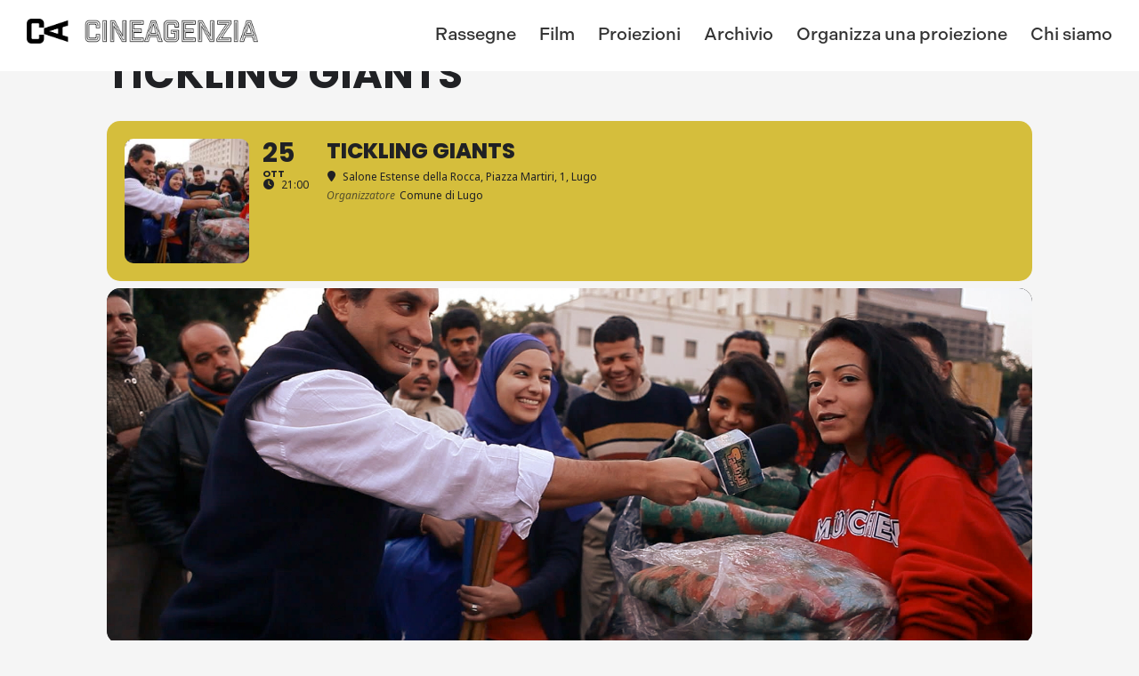

--- FILE ---
content_type: text/html; charset=UTF-8
request_url: https://www.cineagenzia.it/events/tickling-giants-4/
body_size: 16080
content:
<!DOCTYPE html>
<html class="no-js" lang="it-IT">
	<head>
		<link media="all" href="https://www.cineagenzia.it/wp-content/cache/autoptimize/css/autoptimize_1f967bb607d0a90f6c8959ea351e5590.css" rel="stylesheet"><title>Tickling Giants - CineAgenzia</title>

		<meta charset="UTF-8" />
		<meta name="viewport" content="width=device-width, initial-scale=1.0, user-scalable=no, maximum-scale=1.0" />
		<meta name="apple-mobile-web-app-capable" content="yes" />
		<meta name="apple-mobile-web-app-status-bar-style" content="black" />
		<meta name="format-detection" content="telephone=no" />

		<link rel="shortcut icon" href="https://www.cineagenzia.it/wp-content/themes/cineagenzia/favicon.ico" />
		<link rel="stylesheet" href="https://use.typekit.net/seh1qwc.css">

   		<meta name='robots' content='index, follow, max-image-preview:large, max-snippet:-1, max-video-preview:-1' />

	<!-- This site is optimized with the Yoast SEO plugin v26.8 - https://yoast.com/product/yoast-seo-wordpress/ -->
	<link rel="canonical" href="https://www.cineagenzia.it/events/tickling-giants-4/" />
	<meta property="og:locale" content="it_IT" />
	<meta property="og:type" content="article" />
	<meta property="og:title" content="Tickling Giants - CineAgenzia" />
	<meta property="og:url" content="https://www.cineagenzia.it/events/tickling-giants-4/" />
	<meta property="og:site_name" content="CineAgenzia" />
	<meta property="article:publisher" content="https://www.facebook.com/CineAgenzia" />
	<meta property="article:modified_time" content="2016-09-25T15:21:48+00:00" />
	<meta property="og:image" content="https://www.cineagenzia.it/wp-content/uploads/2016/08/Tickling-giants-3.jpg" />
	<meta property="og:image:width" content="1920" />
	<meta property="og:image:height" content="1080" />
	<meta property="og:image:type" content="image/jpeg" />
	<meta name="twitter:card" content="summary_large_image" />
	<script type="application/ld+json" class="yoast-schema-graph">{"@context":"https://schema.org","@graph":[{"@type":"WebPage","@id":"https://www.cineagenzia.it/events/tickling-giants-4/","url":"https://www.cineagenzia.it/events/tickling-giants-4/","name":"Tickling Giants - CineAgenzia","isPartOf":{"@id":"https://www.cineagenzia.it/#website"},"primaryImageOfPage":{"@id":"https://www.cineagenzia.it/events/tickling-giants-4/#primaryimage"},"image":{"@id":"https://www.cineagenzia.it/events/tickling-giants-4/#primaryimage"},"thumbnailUrl":"https://www.cineagenzia.it/wp-content/uploads/2016/08/Tickling-giants-3.jpg","datePublished":"2016-09-25T15:21:12+00:00","dateModified":"2016-09-25T15:21:48+00:00","breadcrumb":{"@id":"https://www.cineagenzia.it/events/tickling-giants-4/#breadcrumb"},"inLanguage":"it-IT","potentialAction":[{"@type":"ReadAction","target":["https://www.cineagenzia.it/events/tickling-giants-4/"]}]},{"@type":"ImageObject","inLanguage":"it-IT","@id":"https://www.cineagenzia.it/events/tickling-giants-4/#primaryimage","url":"https://www.cineagenzia.it/wp-content/uploads/2016/08/Tickling-giants-3.jpg","contentUrl":"https://www.cineagenzia.it/wp-content/uploads/2016/08/Tickling-giants-3.jpg","width":1920,"height":1080},{"@type":"BreadcrumbList","@id":"https://www.cineagenzia.it/events/tickling-giants-4/#breadcrumb","itemListElement":[{"@type":"ListItem","position":1,"name":"Home","item":"https://www.cineagenzia.it/"},{"@type":"ListItem","position":2,"name":"Events","item":"https://www.cineagenzia.it/events/"},{"@type":"ListItem","position":3,"name":"Tickling Giants"}]},{"@type":"WebSite","@id":"https://www.cineagenzia.it/#website","url":"https://www.cineagenzia.it/","name":"CineAgenzia","description":"Programmazione e distribuzione documentari e rassegne per festival, sale, eventi e istituzioni culturali","publisher":{"@id":"https://www.cineagenzia.it/#organization"},"potentialAction":[{"@type":"SearchAction","target":{"@type":"EntryPoint","urlTemplate":"https://www.cineagenzia.it/?s={search_term_string}"},"query-input":{"@type":"PropertyValueSpecification","valueRequired":true,"valueName":"search_term_string"}}],"inLanguage":"it-IT"},{"@type":"Organization","@id":"https://www.cineagenzia.it/#organization","name":"CineAgenzia","url":"https://www.cineagenzia.it/","logo":{"@type":"ImageObject","inLanguage":"it-IT","@id":"https://www.cineagenzia.it/#/schema/logo/image/","url":"https://www.cineagenzia.it/wp-content/uploads/2022/03/logo-cineagenzia-maintenance.png","contentUrl":"https://www.cineagenzia.it/wp-content/uploads/2022/03/logo-cineagenzia-maintenance.png","width":742,"height":134,"caption":"CineAgenzia"},"image":{"@id":"https://www.cineagenzia.it/#/schema/logo/image/"},"sameAs":["https://www.facebook.com/CineAgenzia"]}]}</script>
	<!-- / Yoast SEO plugin. -->


<link rel='dns-prefetch' href='//maps.googleapis.com' />
<link rel='dns-prefetch' href='//meet.jit.si' />
<link rel='dns-prefetch' href='//fonts.googleapis.com' />
<link rel="alternate" title="oEmbed (JSON)" type="application/json+oembed" href="https://www.cineagenzia.it/wp-json/oembed/1.0/embed?url=https%3A%2F%2Fwww.cineagenzia.it%2Fevents%2Ftickling-giants-4%2F" />
<link rel="alternate" title="oEmbed (XML)" type="text/xml+oembed" href="https://www.cineagenzia.it/wp-json/oembed/1.0/embed?url=https%3A%2F%2Fwww.cineagenzia.it%2Fevents%2Ftickling-giants-4%2F&#038;format=xml" />
<style id='wp-img-auto-sizes-contain-inline-css' type='text/css'>
img:is([sizes=auto i],[sizes^="auto," i]){contain-intrinsic-size:3000px 1500px}
/*# sourceURL=wp-img-auto-sizes-contain-inline-css */
</style>

<style id='wp-emoji-styles-inline-css' type='text/css'>

	img.wp-smiley, img.emoji {
		display: inline !important;
		border: none !important;
		box-shadow: none !important;
		height: 1em !important;
		width: 1em !important;
		margin: 0 0.07em !important;
		vertical-align: -0.1em !important;
		background: none !important;
		padding: 0 !important;
	}
/*# sourceURL=wp-emoji-styles-inline-css */
</style>
<style id='wp-block-library-inline-css' type='text/css'>
:root{--wp-block-synced-color:#7a00df;--wp-block-synced-color--rgb:122,0,223;--wp-bound-block-color:var(--wp-block-synced-color);--wp-editor-canvas-background:#ddd;--wp-admin-theme-color:#007cba;--wp-admin-theme-color--rgb:0,124,186;--wp-admin-theme-color-darker-10:#006ba1;--wp-admin-theme-color-darker-10--rgb:0,107,160.5;--wp-admin-theme-color-darker-20:#005a87;--wp-admin-theme-color-darker-20--rgb:0,90,135;--wp-admin-border-width-focus:2px}@media (min-resolution:192dpi){:root{--wp-admin-border-width-focus:1.5px}}.wp-element-button{cursor:pointer}:root .has-very-light-gray-background-color{background-color:#eee}:root .has-very-dark-gray-background-color{background-color:#313131}:root .has-very-light-gray-color{color:#eee}:root .has-very-dark-gray-color{color:#313131}:root .has-vivid-green-cyan-to-vivid-cyan-blue-gradient-background{background:linear-gradient(135deg,#00d084,#0693e3)}:root .has-purple-crush-gradient-background{background:linear-gradient(135deg,#34e2e4,#4721fb 50%,#ab1dfe)}:root .has-hazy-dawn-gradient-background{background:linear-gradient(135deg,#faaca8,#dad0ec)}:root .has-subdued-olive-gradient-background{background:linear-gradient(135deg,#fafae1,#67a671)}:root .has-atomic-cream-gradient-background{background:linear-gradient(135deg,#fdd79a,#004a59)}:root .has-nightshade-gradient-background{background:linear-gradient(135deg,#330968,#31cdcf)}:root .has-midnight-gradient-background{background:linear-gradient(135deg,#020381,#2874fc)}:root{--wp--preset--font-size--normal:16px;--wp--preset--font-size--huge:42px}.has-regular-font-size{font-size:1em}.has-larger-font-size{font-size:2.625em}.has-normal-font-size{font-size:var(--wp--preset--font-size--normal)}.has-huge-font-size{font-size:var(--wp--preset--font-size--huge)}.has-text-align-center{text-align:center}.has-text-align-left{text-align:left}.has-text-align-right{text-align:right}.has-fit-text{white-space:nowrap!important}#end-resizable-editor-section{display:none}.aligncenter{clear:both}.items-justified-left{justify-content:flex-start}.items-justified-center{justify-content:center}.items-justified-right{justify-content:flex-end}.items-justified-space-between{justify-content:space-between}.screen-reader-text{border:0;clip-path:inset(50%);height:1px;margin:-1px;overflow:hidden;padding:0;position:absolute;width:1px;word-wrap:normal!important}.screen-reader-text:focus{background-color:#ddd;clip-path:none;color:#444;display:block;font-size:1em;height:auto;left:5px;line-height:normal;padding:15px 23px 14px;text-decoration:none;top:5px;width:auto;z-index:100000}html :where(.has-border-color){border-style:solid}html :where([style*=border-top-color]){border-top-style:solid}html :where([style*=border-right-color]){border-right-style:solid}html :where([style*=border-bottom-color]){border-bottom-style:solid}html :where([style*=border-left-color]){border-left-style:solid}html :where([style*=border-width]){border-style:solid}html :where([style*=border-top-width]){border-top-style:solid}html :where([style*=border-right-width]){border-right-style:solid}html :where([style*=border-bottom-width]){border-bottom-style:solid}html :where([style*=border-left-width]){border-left-style:solid}html :where(img[class*=wp-image-]){height:auto;max-width:100%}:where(figure){margin:0 0 1em}html :where(.is-position-sticky){--wp-admin--admin-bar--position-offset:var(--wp-admin--admin-bar--height,0px)}@media screen and (max-width:600px){html :where(.is-position-sticky){--wp-admin--admin-bar--position-offset:0px}}

/*# sourceURL=wp-block-library-inline-css */
</style><style id='global-styles-inline-css' type='text/css'>
:root{--wp--preset--aspect-ratio--square: 1;--wp--preset--aspect-ratio--4-3: 4/3;--wp--preset--aspect-ratio--3-4: 3/4;--wp--preset--aspect-ratio--3-2: 3/2;--wp--preset--aspect-ratio--2-3: 2/3;--wp--preset--aspect-ratio--16-9: 16/9;--wp--preset--aspect-ratio--9-16: 9/16;--wp--preset--color--black: #000000;--wp--preset--color--cyan-bluish-gray: #abb8c3;--wp--preset--color--white: #ffffff;--wp--preset--color--pale-pink: #f78da7;--wp--preset--color--vivid-red: #cf2e2e;--wp--preset--color--luminous-vivid-orange: #ff6900;--wp--preset--color--luminous-vivid-amber: #fcb900;--wp--preset--color--light-green-cyan: #7bdcb5;--wp--preset--color--vivid-green-cyan: #00d084;--wp--preset--color--pale-cyan-blue: #8ed1fc;--wp--preset--color--vivid-cyan-blue: #0693e3;--wp--preset--color--vivid-purple: #9b51e0;--wp--preset--gradient--vivid-cyan-blue-to-vivid-purple: linear-gradient(135deg,rgb(6,147,227) 0%,rgb(155,81,224) 100%);--wp--preset--gradient--light-green-cyan-to-vivid-green-cyan: linear-gradient(135deg,rgb(122,220,180) 0%,rgb(0,208,130) 100%);--wp--preset--gradient--luminous-vivid-amber-to-luminous-vivid-orange: linear-gradient(135deg,rgb(252,185,0) 0%,rgb(255,105,0) 100%);--wp--preset--gradient--luminous-vivid-orange-to-vivid-red: linear-gradient(135deg,rgb(255,105,0) 0%,rgb(207,46,46) 100%);--wp--preset--gradient--very-light-gray-to-cyan-bluish-gray: linear-gradient(135deg,rgb(238,238,238) 0%,rgb(169,184,195) 100%);--wp--preset--gradient--cool-to-warm-spectrum: linear-gradient(135deg,rgb(74,234,220) 0%,rgb(151,120,209) 20%,rgb(207,42,186) 40%,rgb(238,44,130) 60%,rgb(251,105,98) 80%,rgb(254,248,76) 100%);--wp--preset--gradient--blush-light-purple: linear-gradient(135deg,rgb(255,206,236) 0%,rgb(152,150,240) 100%);--wp--preset--gradient--blush-bordeaux: linear-gradient(135deg,rgb(254,205,165) 0%,rgb(254,45,45) 50%,rgb(107,0,62) 100%);--wp--preset--gradient--luminous-dusk: linear-gradient(135deg,rgb(255,203,112) 0%,rgb(199,81,192) 50%,rgb(65,88,208) 100%);--wp--preset--gradient--pale-ocean: linear-gradient(135deg,rgb(255,245,203) 0%,rgb(182,227,212) 50%,rgb(51,167,181) 100%);--wp--preset--gradient--electric-grass: linear-gradient(135deg,rgb(202,248,128) 0%,rgb(113,206,126) 100%);--wp--preset--gradient--midnight: linear-gradient(135deg,rgb(2,3,129) 0%,rgb(40,116,252) 100%);--wp--preset--font-size--small: 13px;--wp--preset--font-size--medium: 20px;--wp--preset--font-size--large: 36px;--wp--preset--font-size--x-large: 42px;--wp--preset--spacing--20: 0.44rem;--wp--preset--spacing--30: 0.67rem;--wp--preset--spacing--40: 1rem;--wp--preset--spacing--50: 1.5rem;--wp--preset--spacing--60: 2.25rem;--wp--preset--spacing--70: 3.38rem;--wp--preset--spacing--80: 5.06rem;--wp--preset--shadow--natural: 6px 6px 9px rgba(0, 0, 0, 0.2);--wp--preset--shadow--deep: 12px 12px 50px rgba(0, 0, 0, 0.4);--wp--preset--shadow--sharp: 6px 6px 0px rgba(0, 0, 0, 0.2);--wp--preset--shadow--outlined: 6px 6px 0px -3px rgb(255, 255, 255), 6px 6px rgb(0, 0, 0);--wp--preset--shadow--crisp: 6px 6px 0px rgb(0, 0, 0);}:where(.is-layout-flex){gap: 0.5em;}:where(.is-layout-grid){gap: 0.5em;}body .is-layout-flex{display: flex;}.is-layout-flex{flex-wrap: wrap;align-items: center;}.is-layout-flex > :is(*, div){margin: 0;}body .is-layout-grid{display: grid;}.is-layout-grid > :is(*, div){margin: 0;}:where(.wp-block-columns.is-layout-flex){gap: 2em;}:where(.wp-block-columns.is-layout-grid){gap: 2em;}:where(.wp-block-post-template.is-layout-flex){gap: 1.25em;}:where(.wp-block-post-template.is-layout-grid){gap: 1.25em;}.has-black-color{color: var(--wp--preset--color--black) !important;}.has-cyan-bluish-gray-color{color: var(--wp--preset--color--cyan-bluish-gray) !important;}.has-white-color{color: var(--wp--preset--color--white) !important;}.has-pale-pink-color{color: var(--wp--preset--color--pale-pink) !important;}.has-vivid-red-color{color: var(--wp--preset--color--vivid-red) !important;}.has-luminous-vivid-orange-color{color: var(--wp--preset--color--luminous-vivid-orange) !important;}.has-luminous-vivid-amber-color{color: var(--wp--preset--color--luminous-vivid-amber) !important;}.has-light-green-cyan-color{color: var(--wp--preset--color--light-green-cyan) !important;}.has-vivid-green-cyan-color{color: var(--wp--preset--color--vivid-green-cyan) !important;}.has-pale-cyan-blue-color{color: var(--wp--preset--color--pale-cyan-blue) !important;}.has-vivid-cyan-blue-color{color: var(--wp--preset--color--vivid-cyan-blue) !important;}.has-vivid-purple-color{color: var(--wp--preset--color--vivid-purple) !important;}.has-black-background-color{background-color: var(--wp--preset--color--black) !important;}.has-cyan-bluish-gray-background-color{background-color: var(--wp--preset--color--cyan-bluish-gray) !important;}.has-white-background-color{background-color: var(--wp--preset--color--white) !important;}.has-pale-pink-background-color{background-color: var(--wp--preset--color--pale-pink) !important;}.has-vivid-red-background-color{background-color: var(--wp--preset--color--vivid-red) !important;}.has-luminous-vivid-orange-background-color{background-color: var(--wp--preset--color--luminous-vivid-orange) !important;}.has-luminous-vivid-amber-background-color{background-color: var(--wp--preset--color--luminous-vivid-amber) !important;}.has-light-green-cyan-background-color{background-color: var(--wp--preset--color--light-green-cyan) !important;}.has-vivid-green-cyan-background-color{background-color: var(--wp--preset--color--vivid-green-cyan) !important;}.has-pale-cyan-blue-background-color{background-color: var(--wp--preset--color--pale-cyan-blue) !important;}.has-vivid-cyan-blue-background-color{background-color: var(--wp--preset--color--vivid-cyan-blue) !important;}.has-vivid-purple-background-color{background-color: var(--wp--preset--color--vivid-purple) !important;}.has-black-border-color{border-color: var(--wp--preset--color--black) !important;}.has-cyan-bluish-gray-border-color{border-color: var(--wp--preset--color--cyan-bluish-gray) !important;}.has-white-border-color{border-color: var(--wp--preset--color--white) !important;}.has-pale-pink-border-color{border-color: var(--wp--preset--color--pale-pink) !important;}.has-vivid-red-border-color{border-color: var(--wp--preset--color--vivid-red) !important;}.has-luminous-vivid-orange-border-color{border-color: var(--wp--preset--color--luminous-vivid-orange) !important;}.has-luminous-vivid-amber-border-color{border-color: var(--wp--preset--color--luminous-vivid-amber) !important;}.has-light-green-cyan-border-color{border-color: var(--wp--preset--color--light-green-cyan) !important;}.has-vivid-green-cyan-border-color{border-color: var(--wp--preset--color--vivid-green-cyan) !important;}.has-pale-cyan-blue-border-color{border-color: var(--wp--preset--color--pale-cyan-blue) !important;}.has-vivid-cyan-blue-border-color{border-color: var(--wp--preset--color--vivid-cyan-blue) !important;}.has-vivid-purple-border-color{border-color: var(--wp--preset--color--vivid-purple) !important;}.has-vivid-cyan-blue-to-vivid-purple-gradient-background{background: var(--wp--preset--gradient--vivid-cyan-blue-to-vivid-purple) !important;}.has-light-green-cyan-to-vivid-green-cyan-gradient-background{background: var(--wp--preset--gradient--light-green-cyan-to-vivid-green-cyan) !important;}.has-luminous-vivid-amber-to-luminous-vivid-orange-gradient-background{background: var(--wp--preset--gradient--luminous-vivid-amber-to-luminous-vivid-orange) !important;}.has-luminous-vivid-orange-to-vivid-red-gradient-background{background: var(--wp--preset--gradient--luminous-vivid-orange-to-vivid-red) !important;}.has-very-light-gray-to-cyan-bluish-gray-gradient-background{background: var(--wp--preset--gradient--very-light-gray-to-cyan-bluish-gray) !important;}.has-cool-to-warm-spectrum-gradient-background{background: var(--wp--preset--gradient--cool-to-warm-spectrum) !important;}.has-blush-light-purple-gradient-background{background: var(--wp--preset--gradient--blush-light-purple) !important;}.has-blush-bordeaux-gradient-background{background: var(--wp--preset--gradient--blush-bordeaux) !important;}.has-luminous-dusk-gradient-background{background: var(--wp--preset--gradient--luminous-dusk) !important;}.has-pale-ocean-gradient-background{background: var(--wp--preset--gradient--pale-ocean) !important;}.has-electric-grass-gradient-background{background: var(--wp--preset--gradient--electric-grass) !important;}.has-midnight-gradient-background{background: var(--wp--preset--gradient--midnight) !important;}.has-small-font-size{font-size: var(--wp--preset--font-size--small) !important;}.has-medium-font-size{font-size: var(--wp--preset--font-size--medium) !important;}.has-large-font-size{font-size: var(--wp--preset--font-size--large) !important;}.has-x-large-font-size{font-size: var(--wp--preset--font-size--x-large) !important;}
/*# sourceURL=global-styles-inline-css */
</style>

<style id='classic-theme-styles-inline-css' type='text/css'>
/*! This file is auto-generated */
.wp-block-button__link{color:#fff;background-color:#32373c;border-radius:9999px;box-shadow:none;text-decoration:none;padding:calc(.667em + 2px) calc(1.333em + 2px);font-size:1.125em}.wp-block-file__button{background:#32373c;color:#fff;text-decoration:none}
/*# sourceURL=/wp-includes/css/classic-themes.min.css */
</style>










<link rel='stylesheet' id='evcal_google_fonts-css' href='https://fonts.googleapis.com/css?family=Noto+Sans%3A400%2C400italic%2C700%7CPoppins%3A700%2C800%2C900&#038;subset=latin%2Clatin-ext' type='text/css' media='all' />





<script type="text/javascript" src="https://www.cineagenzia.it/wp-includes/js/jquery/jquery.min.js" id="jquery-core-js"></script>
<script type="text/javascript" src="https://www.cineagenzia.it/wp-includes/js/jquery/jquery-migrate.min.js" id="jquery-migrate-js"></script>
<script type="text/javascript" src="https://www.cineagenzia.it/wp-content/themes/cineagenzia/assets/mmenu/js/jquery.mmenu.min.all.js" id="mmenu-js"></script>
<script type="text/javascript" src="https://www.cineagenzia.it/wp-content/themes/cineagenzia/assets/jquery.blockUI.js" id="jquery-blockui-js"></script>
<script type="text/javascript" src="https://www.cineagenzia.it/wp-content/themes/cineagenzia/assets/slippry/slippry.min.js" id="slippry-js"></script>
<script type="text/javascript" src="https://www.cineagenzia.it/wp-content/themes/cineagenzia/assets/owl-carousel/owl.carousel.min.js" id="owl-carousel-js"></script>
<script type="text/javascript" src="https://www.cineagenzia.it/wp-content/themes/cineagenzia/assets/jqcloud/jqcloud.min.js" id="jqcloud-js"></script>
<script type="text/javascript" id="evo-inlinescripts-header-js-after">
/* <![CDATA[ */
jQuery(document).ready(function($){});
//# sourceURL=evo-inlinescripts-header-js-after
/* ]]> */
</script>
<link rel="https://api.w.org/" href="https://www.cineagenzia.it/wp-json/" /><link rel="alternate" title="JSON" type="application/json" href="https://www.cineagenzia.it/wp-json/wp/v2/ajde_events/352" /><link rel="EditURI" type="application/rsd+xml" title="RSD" href="https://www.cineagenzia.it/xmlrpc.php?rsd" />
<meta name="generator" content="WordPress 6.9" />
<link rel='shortlink' href='https://www.cineagenzia.it/?p=352' />
				<meta name="robots" content="all"/>
				<meta property="description" content="" />
				<meta property="og:type" content="event" /> 
				<meta property="og:title" content="Tickling Giants" />
				<meta property="og:url" content="https://www.cineagenzia.it/events/tickling-giants-4/" />
				<meta property="og:description" content="" />
									<meta property="og:image" content="https://www.cineagenzia.it/wp-content/uploads/2016/08/Tickling-giants-3.jpg" /> 
					<meta property="og:image:width" content="1920" /> 
					<meta property="og:image:height" content="1080" /> 
								<meta property="article:author" content="Comune di Lugo" />				<meta name="twitter:card" content="summary_large_image">
				<meta name="twitter:title" content="Tickling Giants">
				<meta name="twitter:description" content="">
									<meta name="twitter:image" content="https://www.cineagenzia.it/wp-content/uploads/2016/08/Tickling-giants-3.jpg">
									</head>
	
	<body class="wp-singular ajde_events-template-default single single-ajde_events postid-352 wp-theme-cineagenzia">

		<div class="page">

		<header>

			<!-- Side Nav -->
	    	<nav id="side-nav" class="menu-main-nav-it-container"><ul id="menu-main-nav-it" class=""><li id="menu-item-66" class="menu-item menu-item-type-post_type menu-item-object-page menu-item-66"><a href="https://www.cineagenzia.it/rassegne/">Rassegne</a></li>
<li id="menu-item-65" class="menu-item menu-item-type-post_type menu-item-object-page menu-item-65"><a href="https://www.cineagenzia.it/film/">Film</a></li>
<li id="menu-item-67" class="menu-item menu-item-type-post_type menu-item-object-page menu-item-67"><a href="https://www.cineagenzia.it/proiezioni/">Proiezioni</a></li>
<li id="menu-item-788" class="menu-item menu-item-type-post_type menu-item-object-page menu-item-788"><a href="https://www.cineagenzia.it/archivio/">Archivio</a></li>
<li id="menu-item-64" class="menu-item menu-item-type-post_type menu-item-object-page menu-item-64"><a href="https://www.cineagenzia.it/organizza-una-proiezione/">Organizza una proiezione</a></li>
<li id="menu-item-63" class="menu-item menu-item-type-post_type menu-item-object-page menu-item-63"><a href="https://www.cineagenzia.it/chi-siamo/">Chi siamo</a></li>
</ul></nav>
	        <div class="navigation-wrapper-mobile">
	        	<a href="https://www.cineagenzia.it" class="logo">
					<img src="https://www.cineagenzia.it/wp-content/themes/cineagenzia/images/logo-cineagenzia.png" alt="Cineagenzia - Guarda fuori" />
				</a>

				<div id="mobile-header">
					<a href="#side-nav">
						<img src="https://www.cineagenzia.it/wp-content/themes/cineagenzia/images/nav.png" alt="mobile nav" />
					</a>
				</div>
	        </div>

		    <div class="navigation-wrapper">
				<a href="https://www.cineagenzia.it" class="logo">
					<img src="https://www.cineagenzia.it/wp-content/themes/cineagenzia/images/logo-cineagenzia.png" alt="Cineagenzia - Guarda fuori" />
				</a>

				<!-- Main Nav -->
				<nav class="menu-main-nav-it-container"><ul id="main-nav" class="nav"><li class="menu-item menu-item-type-post_type menu-item-object-page menu-item-66"><a href="https://www.cineagenzia.it/rassegne/">Rassegne</a></li>
<li class="menu-item menu-item-type-post_type menu-item-object-page menu-item-65"><a href="https://www.cineagenzia.it/film/">Film</a></li>
<li class="menu-item menu-item-type-post_type menu-item-object-page menu-item-67"><a href="https://www.cineagenzia.it/proiezioni/">Proiezioni</a></li>
<li class="menu-item menu-item-type-post_type menu-item-object-page menu-item-788"><a href="https://www.cineagenzia.it/archivio/">Archivio</a></li>
<li class="menu-item menu-item-type-post_type menu-item-object-page menu-item-64"><a href="https://www.cineagenzia.it/organizza-una-proiezione/">Organizza una proiezione</a></li>
<li class="menu-item menu-item-type-post_type menu-item-object-page menu-item-63"><a href="https://www.cineagenzia.it/chi-siamo/">Chi siamo</a></li>
</ul></nav>
				<div id="mobile-header">
					<a href="#side-nav">
						<img src="https://www.cineagenzia.it/wp-content/themes/cineagenzia/images/nav.png" alt="mobile nav" />
					</a>
				</div>

			</div>

		</header>	
<div id='main'>
	<div class='evo_page_body'>

				<div class='evo_page_content '>
		
						
				<div id="post-352" class="post-352 ajde_events type-ajde_events status-publish has-post-thumbnail hentry event_location-salone-estense-della-rocca event_organizer-comune-di-lugo event_type-tour event_type_2-mondovisioni event_type_3-tickling-giants evo_event_content 352">
	
		

	<div class='eventon_main_section summary entry-summary' >

					
				
			

			
				<div id='evcal_single_event_352' class='ajde_evcal_calendar eventon_single_event evo_sin_page color etttc_auto' data-eid='352' data-l='L1' data-j='[]'>
		<div class='evo-data' data-mapformat="roadmap" data-mapzoom="16" data-mapscroll="true" data-evc_open="yes" data-mapiconurl="" data-maps_load="no" ></div>
		<div class='evo_cal_data' data-sc='{"mapformat":"roadmap","mapzoom":"16","mapscroll":"true","evc_open":"yes","mapiconurl":"","maps_load":"no"}'></div>
						
		<div id='evcal_list' class='eventon_events_list evo_sin_event_list'>
						<h1 class='evosin_event_title '>
				Tickling Giants					
				</h1>
			<div id="event_352_0" class="eventon_list_event evo_eventtop scheduled  event clrW no_et event_352_0" data-event_id="352" data-ri="0r" data-time="1477422000-1477346400" data-colr="#d5be3c" itemscope itemtype='http://schema.org/Event'><div class="evo_event_schema" style="display:none" ><a itemprop='url'  href='https://www.cineagenzia.it/events/tickling-giants-4/'></a><meta itemprop='image' content="https://www.cineagenzia.it/wp-content/uploads/2016/08/Tickling-giants-3.jpg" /><meta itemprop='startDate' content="2016-10-25T21:00+1:00" /><meta itemprop='endDate' content="2016-10-25T00:00+1:00" /><meta itemprop='eventStatus' content="https://schema.org/EventScheduled" /><meta itemprop='eventAttendanceMode'   itemscope itemtype="https://schema.org/OfflineEventAttendanceMode"/><div style="display:none" itemprop="location" itemscope itemtype="http://schema.org/Place"><span itemprop="name">Salone Estense della Rocca</span><span itemprop="address" itemscope itemtype="http://schema.org/PostalAddress"><item itemprop="streetAddress"> Piazza Martiri, 1, Lugo</item></span></div><div itemprop="organizer" itemscope="" itemtype="http://schema.org/Organization"><meta itemprop="name" content="Comune di Lugo">
				    	<meta itemprop="url" content="http://www.bibliotecatrisi.it/"></div><script type="application/ld+json">{"@context": "http://schema.org","@type": "Event",
				"@id": "event_352_0",
				"eventAttendanceMode":"https://schema.org/OfflineEventAttendanceMode",
				"eventStatus":"https://schema.org/EventScheduled",
				"name": "Tickling Giants",
				"url": "https://www.cineagenzia.it/events/tickling-giants-4/",
				"startDate": "2016-10-25T21:00+1:00",
				"endDate": "2016-10-25T00:00+1:00",
				"image":"https://www.cineagenzia.it/wp-content/uploads/2016/08/Tickling-giants-3.jpg", 
				"description":"'Tickling Giants'","location":[{"@type":"Place","name":"Salone Estense della Rocca","address":{"@type": "PostalAddress","streetAddress":" Piazza Martiri, 1, Lugo"}}],"organizer":[{"@type":"Organization","name":"Comune di Lugo","url":"http://www.bibliotecatrisi.it/"}]}</script></div>
				<p class="desc_trig_outter" style=""><a data-gmtrig="1" data-exlk="0" style="background-color: #d5be3c;" id="evc_1477422000352" href="#" class="hasFtIMG desc_trig gmaponload sin_val evcal_list_a" data-ux_val="1" data-ux_val_mob="-"  ><span class='evoet_c1 evoet_cx '><span class='evoet_cy ev_ftImg' data-img='https://www.cineagenzia.it/wp-content/uploads/2016/08/Tickling-giants-3.jpg' data-thumb='https://www.cineagenzia.it/wp-content/uploads/2016/08/Tickling-giants-3-300x169.jpg' style='background-image:url("https://www.cineagenzia.it/wp-content/uploads/2016/08/Tickling-giants-3-300x169.jpg")' ></span></span><span class='evoet_c2 evoet_cx '><span class='evoet_dayblock evcal_cblock ' data-bgcolor='#d5be3c' data-smon='ottobre' data-syr='2016' data-bub=''><span class='evo_start  evofxdrc'><em class='date'>25</em><em class='month'>ott</em><em class='time'>21:00</em></span></span><span class='evoet_cy evoet_time_expand level_3'><em class='evcal_time evo_tz_time'><i class='fa fa-clock-o'></i>21:00</em> </span></span><span class='evoet_c3 evoet_cx evcal_desc hide_eventtopdata '><span class='evoet_title evcal_desc2 evcal_event_title ' itemprop='name'>Tickling Giants</span><span class='event_location_attrs'  data-location_address=" Piazza Martiri, 1, Lugo" data-location_type="lonlat" data-location_name="Salone Estense della Rocca" data-location_url="https://www.cineagenzia.it/event-location/salone-estense-della-rocca/" data-location_status="true" data-locid="41" data-latlng="44.42031,11.91123"></span><span class='evoet_location level_3'><em class="evcal_location"  data-latlng="44.42031,11.91123" data-add_str=" Piazza Martiri, 1, Lugo" data-n="Salone Estense della Rocca"><i class="fa fa-location-pin"></i><em class="event_location_name">Salone Estense della Rocca</em>,  Piazza Martiri, 1, Lugo</em></span><span class='evcal_oganizer level_4'>
						<em><i>Organizzatore</i></em><em class="evoet_dataval evolb_trigger" data-lbvals="{&quot;lbc&quot;:&quot;evo_organizer_lb_42&quot;,&quot;t&quot;:&quot;Comune di Lugo&quot;,&quot;ajax&quot;:&quot;yes&quot;,&quot;ajax_type&quot;:&quot;endpoint&quot;,&quot;ajax_action&quot;:&quot;eventon_get_tax_card_content&quot;,&quot;end&quot;:&quot;client&quot;,&quot;d&quot;:{&quot;eventid&quot;:352,&quot;ri&quot;:0,&quot;term_id&quot;:42,&quot;tax&quot;:&quot;event_organizer&quot;,&quot;load_lbcontent&quot;:true}}" >Comune di Lugo</em></span></span><span class='evoet_data' data-d="{&quot;loc.n&quot;:&quot;Salone Estense della Rocca&quot;,&quot;orgs&quot;:{&quot;42&quot;:&quot;Comune di Lugo&quot;},&quot;tags&quot;:[]}" data-bgc="#d5be3c" data-bggrad="" ></span></a></p><div class='event_description evcal_eventcard open' style="display:block"><div class='evocard_row'><div id='event_ftimage' class='evocard_box ftimage' data-c='' 
					style=''><div class='evocard_main_image_hold' data-t='Caricamento immagine..'><div class='evocard_main_image evo_img_triglb evocd_img_def evobr15 evobgsc evobgpc evodfx evofx_jc_c evofx_ai_c evofz48 def' style='height:400px; background-image:url(https://www.cineagenzia.it/wp-content/uploads/2016/08/Tickling-giants-3.jpg);' data-f="https://www.cineagenzia.it/wp-content/uploads/2016/08/Tickling-giants-3.jpg" data-h="1080" data-w="1920" data-ratio="0.5625" data-event_id="352" data-ri="0"  data-t='Caricamento immagine..'></div></div></div></div><div class='evocard_row bx2 bx'><div id='event_location' class='evocard_box location' data-c='' 
					style=''><div class='evcal_evdata_row evo_metarow_time_location evorow '>
		
			<span class='evcal_evdata_icons'><i class='fa fa-map-marker'></i></span>
			<div class='evcal_evdata_cell' data-loc_tax_id='41'><h3 class='evo_h3 evodfx'><span class='evcal_evdata_icons'><i class='fa fa-map-marker'></i></span><a target="" href="https://www.bibliotecatrisi.it/">Luogo</a></h3><p class='evo_location_name'><a target="" href="https://www.bibliotecatrisi.it/">Salone Estense della Rocca</a></p><p class='evo_location_address evodfxi evogap10'><a target="" href="https://www.bibliotecatrisi.it/"> Piazza Martiri, 1, Lugo</a></p><div class='padt10'><span class='evo_btn_arr evolb_trigger' data-lbvals="{&quot;lbdata&quot;:{&quot;class&quot;:&quot;evo_location_lb_41&quot;,&quot;additional_class&quot;:&quot;lb_max&quot;,&quot;title&quot;:&quot;Salone Estense della Rocca&quot;},&quot;adata&quot;:{&quot;a&quot;:&quot;eventon_get_tax_card_content&quot;,&quot;end&quot;:&quot;client&quot;,&quot;data&quot;:{&quot;lang&quot;:&quot;L1&quot;,&quot;term_id&quot;:41,&quot;tax&quot;:&quot;event_location&quot;,&quot;load_lbcontent&quot;:true}},&quot;uid&quot;:&quot;eventon_get_tax_card_content&quot;}" >Altri eventi<i class='fa fa-chevron-right'></i></span></div></div>
		
	</div></div><div id='event_time' class='evocard_box time' data-c='' 
					style=''><div class='evo_metarow_time evorow evcal_evdata_row evcal_evrow_sm '>
		<span class='evcal_evdata_icons'><i class='fa fa-clock'></i></span>
		<div class='evcal_evdata_cell'>							
			<h3 class='evo_h3'><span class='evcal_evdata_icons'><i class='fa fa-clock'></i></span>Orario</h3><p><span class='evo_eventcard_time_t evogap5 evofxww'><span class="start">25 ottobre 2016</span> <span class="stime">21:00</span></span></p>
		</div>
	</div></div></div><div class='evocard_row bx2 bx'><div id='event_learnmore' class='evocard_box learnmore' data-c='' 
					style=''><div class='evo_metarow_learnM evo_metarow_learnmore evorow'>
							<a class='evcal_evdata_row evo_clik_row ' href='http://www.bibliotecatrisi.it/' target="_blank">
								<span class='evcal_evdata_icons'><i class='fa fa-link'></i></span>
								<h3 class='evo_h3'>Informazioni</h3>
							</a>
							</div></div><div id='event_addtocal' class='evocard_box addtocal' data-c='' 
					style=''><div class='evo_metarow_ICS evorow evcal_evdata_row'>
			<span class='evcal_evdata_icons'><i class='fa fa-calendar-o'></i></span>
			<div class='evcal_evdata_cell'>
				<p><a href='https://www.cineagenzia.it/export-events/352_0/?key=2f38753f4d' rel='nofollow' class='evo_ics_nCal' title='Aggiungi al calendario'>Calendario</a><a href='https://www.google.com/calendar/event?action=TEMPLATE&text=Tickling+Giants&dates=20161025T190000Z%2F20161024T220000Z&ctz=Europe%2FRome&details=Tickling Giants&location=Salone+Estense+della+Rocca++Piazza+Martiri%2C+1%2C+Lugo' target='_blank' rel='nofollow' class='evo_ics_gCal' title='Aggiungi al calendario Google'>GoogleCal</a></p>	
			</div>
		</div></div></div><div class='evocard_row'><div id='event_evosocial' class='evocard_box evosocial' data-c='' 
					style=''><div class='evo_metarow_socialmedia evcal_evdata_row '><div class='evo_sm FacebookShare'><a class=" evo_ss" target="_blank" onclick="javascript:window.open(this.href, '', 'left=50,top=50,width=600,height=350,toolbar=0');return false;"
						href="//www.facebook.com/sharer.php?u=https%3A%2F%2Fwww.cineagenzia.it%2Fevents%2Ftickling-giants-4%2F" title="Condividi su Facebook"><i class="fa fab fa-facebook"></i></a></div><div class='evo_sm LinkedIn'><a class="li evo_ss" href="//www.linkedin.com/shareArticle?mini=true&url=https%3A%2F%2Fwww.cineagenzia.it%2Fevents%2Ftickling-giants-4%2F&title=Tickling%20Giants&summary=--" target="_blank" title="Condividi su Linkedin"><i class="fa fab fa-linkedin"></i></a></div><div class='evo_sm Whatsapp'><a class="wa evo_ss" href="https://api.whatsapp.com/send?text=https%3A%2F%2Fwww.cineagenzia.it%2Fevents%2Ftickling-giants-4%2F"
				        data-action="share/whatsapp/share" target="_blank" title="Condividi su WhatsApp"><i class="fa fab fa-whatsapp"></i></a></div><div class='evo_sm copy'><a class="copy evo_ss" data-l="https%3A%2F%2Fwww.cineagenzia.it%2Fevents%2Ftickling-giants-4%2F" data-t="Evento copiato negli appunti!" title="Copia link"><i class="fa fa-copy"></i></a></div><div class='evo_sm EmailShare'><a class="em evo_ss" href="mailto:?subject=Tickling%20Giants&body=Nome evento: Tickling%20Giants%0AData evento: 25 Ottobre 2016 21:00%0ACollegamento: https%3A%2F%2Fwww.cineagenzia.it%2Fevents%2Ftickling-giants-4%2F%0A" target="_blank"><i class="fa fa-envelope"></i></a></div></div></div></div><button class='evo_card_row_end evcal_close' title='Chiudi'></button></div><div class='clear end'></div></div>		</div>

					<div id='eventon_comments'></div>
			</div><!---ajde_evcal_calendar-->

	</div>

		

</div>


				
				

		
		</div><!-- evo_page_content-->
	</div><!-- #primary -->	

</div>	

	<footer>
		<div class="content">
			<div class="footer-box">
				<div class="newsletter">
					<div class="title">
						NEWSLETTER
					</div>

					<div class="form-wrapper">
						<!-- Begin MailChimp Signup Form -->
						<link href="//cdn-images.mailchimp.com/embedcode/slim-10_7.css" rel="stylesheet" type="text/css">
						<div id="mc_embed_signup">
						<form action="//cineagenzia.us3.list-manage.com/subscribe/post?u=082ed8782c4e1175b05eb3e8a&amp;id=335721bdae" method="post" id="mc-embedded-subscribe-form" name="mc-embedded-subscribe-form" class="validate" target="_blank" novalidate>
						    <div id="mc_embed_signup_scroll">
							<input type="email" value="" name="EMAIL" class="email" id="mce-EMAIL" placeholder="email address" required>
						    <!-- real people should not fill this in and expect good things - do not remove this or risk form bot signups-->
						    <input type="submit" value="Iscrivimi" name="subscribe" id="mc-embedded-subscribe" class="button">
						    <div style="position: absolute; left: -5000px;" aria-hidden="true"><input type="text" name="b_082ed8782c4e1175b05eb3e8a_8243fc9bef" tabindex="-1" value=""></div>
						    </div>
						</form>
						</div>

						<!--End mc_embed_signup-->
					</div>
					
				</div>
				<hr />
			</div>
			<a href="https://www.cineagenzia.it" class="logo">
				<img src="https://www.cineagenzia.it/wp-content/themes/cineagenzia/images/logo-footer-cineagenzia.png" alt="Cineagenzia - Guarda fuori" />
			</a>
			<div class="footer-box last">

				<ul class="social">
					<li>
						<a href="https://www.facebook.com/CineAgenzia/" target="_blank">
							<i class="fa-brands fa-facebook-f" aria-hidden="true"></i>
						</a>
					</li>
					<li>
						<a href="https://www.instagram.com/cineagenzia/" target="_blank">
							<i class="fa-brands fa-instagram" aria-hidden="true"></i>
						</a>
					</li>
					<li>
						<a href="https://vimeo.com/cineagenzia" target="_blank">
							<i class="fa-brands fa-vimeo-v" aria-hidden="true"></i>
						</a>
					</li>
					<li>
						<a href="https://letterboxd.com/cineagenzia/" target="_blank">
							<i class="fa-brands fa-letterboxd"></i>
						</a>
					</li>
					<li>
						<a href="https://www.linkedin.com/company/cineagenzia" target="_blank">
							<i class="fa-brands fa-linkedin-in" aria-hidden="true"></i>
						</a>
					</li>
				</ul>
				<a href="mailto:info@cineagenzia.it">info@cineagenzia.it</a>
				<hr />
			</div>
		</div>
		<div class="subfooter">
			© 2026 CineAgenzia | Made with love by <a href="http://www.articalab.it" target="_blank">Artica Lab</a>
		</div>
	</footer>

	<script type="speculationrules">
{"prefetch":[{"source":"document","where":{"and":[{"href_matches":"/*"},{"not":{"href_matches":["/wp-*.php","/wp-admin/*","/wp-content/uploads/*","/wp-content/*","/wp-content/plugins/*","/wp-content/themes/cineagenzia/*","/*\\?(.+)"]}},{"not":{"selector_matches":"a[rel~=\"nofollow\"]"}},{"not":{"selector_matches":".no-prefetch, .no-prefetch a"}}]},"eagerness":"conservative"}]}
</script>
<div class='evo_elms'><em class='evo_tooltip_box'></em></div><div id='evo_global_data' data-d='{"calendars":[]}'></div><div id='evo_lightboxes' class='evo_lightboxes' style='display:none'>					<div class='evo_lightbox eventcard eventon_events_list' id='' >
						<div class="evo_content_in">													
							<div class="evo_content_inin">
								<div class="evo_lightbox_content">
									<div class='evo_lb_closer'>
										<span class='evolbclose '>X</span>
									</div>
									<div class='evo_lightbox_body eventon_list_event evo_pop_body evcal_eventcard'> </div>
								</div>
							</div>							
						</div>
					</div>
					</div><script type="text/javascript" src="https://www.cineagenzia.it/wp-includes/js/dist/hooks.min.js" id="wp-hooks-js"></script>
<script type="text/javascript" src="https://www.cineagenzia.it/wp-includes/js/dist/i18n.min.js" id="wp-i18n-js"></script>
<script type="text/javascript" id="wp-i18n-js-after">
/* <![CDATA[ */
wp.i18n.setLocaleData( { 'text direction\u0004ltr': [ 'ltr' ] } );
//# sourceURL=wp-i18n-js-after
/* ]]> */
</script>
<script type="text/javascript" src="https://www.cineagenzia.it/wp-content/plugins/contact-form-7/includes/swv/js/index.js" id="swv-js"></script>
<script type="text/javascript" id="contact-form-7-js-translations">
/* <![CDATA[ */
( function( domain, translations ) {
	var localeData = translations.locale_data[ domain ] || translations.locale_data.messages;
	localeData[""].domain = domain;
	wp.i18n.setLocaleData( localeData, domain );
} )( "contact-form-7", {"translation-revision-date":"2025-08-13 10:50:50+0000","generator":"GlotPress\/4.0.1","domain":"messages","locale_data":{"messages":{"":{"domain":"messages","plural-forms":"nplurals=2; plural=n != 1;","lang":"it"},"This contact form is placed in the wrong place.":["Questo modulo di contatto \u00e8 posizionato nel posto sbagliato."],"Error:":["Errore:"]}},"comment":{"reference":"includes\/js\/index.js"}} );
//# sourceURL=contact-form-7-js-translations
/* ]]> */
</script>
<script type="text/javascript" id="contact-form-7-js-before">
/* <![CDATA[ */
var wpcf7 = {
    "api": {
        "root": "https:\/\/www.cineagenzia.it\/wp-json\/",
        "namespace": "contact-form-7\/v1"
    }
};
//# sourceURL=contact-form-7-js-before
/* ]]> */
</script>
<script type="text/javascript" src="https://www.cineagenzia.it/wp-content/plugins/contact-form-7/includes/js/index.js" id="contact-form-7-js"></script>
<script type="text/javascript" src="https://www.cineagenzia.it/wp-content/themes/cineagenzia/assets/magnific-popup/jquery.magnific-popup.js" id="magnific-popup-js"></script>
<script type="text/javascript" src="https://www.cineagenzia.it/wp-content/themes/cineagenzia/assets/responsive-tabs/jquery.responsiveTabs.min.js" id="responsive-tabs-js"></script>
<script type="text/javascript" src="https://www.cineagenzia.it/wp-includes/js/jquery/jquery.form.min.js" id="jquery-form-js"></script>
<script type="text/javascript" src="https://www.cineagenzia.it/wp-content/themes/cineagenzia/assets/select2/js/select2.full.min.js" id="select2-js"></script>
<script type="text/javascript" src="https://www.cineagenzia.it/wp-content/themes/cineagenzia/assets/select2/js/i18n/it.js" id="select2-it-js"></script>
<script type="text/javascript" src="https://www.cineagenzia.it/wp-content/themes/cineagenzia/js/index.js" id="cineagenzia-index-js"></script>
<script type="text/javascript" src="https://maps.googleapis.com/maps/api/js?key=AIzaSyD-CwZ1vUwz-eHFogBsOJZ5Xc8nS_vToR0&amp;callback=Function.prototype&amp;loading=async&amp;libraries=marker%2Cplaces" id="evcal_gmaps-js"></script>
<script type="text/javascript" src="//www.cineagenzia.it/wp-content/plugins/eventON/assets/js/maps/eventon_gen_maps.js" id="eventon_gmaps-js"></script>
<script type="text/javascript" src="//www.cineagenzia.it/wp-content/plugins/eventON/assets/js/eventon_functions.js" id="evcal_functions-js"></script>
<script type="text/javascript" src="//www.cineagenzia.it/wp-content/plugins/eventON/assets/js/lib/jquery.easing.1.3.js" id="evcal_easing-js"></script>
<script type="text/javascript" src="https://www.cineagenzia.it/wp-content/plugins/eventON/assets/js/lib/handlebars.js" id="evo_handlebars-js"></script>
<script type="text/javascript" src="https://meet.jit.si/external_api.js" id="evo_jitsi-js"></script>
<script type="text/javascript" src="//www.cineagenzia.it/wp-content/plugins/eventON/assets/js/lib/jquery.mobile.min.js" id="evo_mobile-js"></script>
<script type="text/javascript" src="https://www.cineagenzia.it/wp-content/plugins/eventON/assets/js/lib/moment.min.js" id="evo_moment-js"></script>
<script type="text/javascript" src="https://www.cineagenzia.it/wp-content/plugins/eventON/assets/js/lib/moment_timezone_min.js" id="evo_moment_tz-js"></script>
<script type="text/javascript" src="//www.cineagenzia.it/wp-content/plugins/eventON/assets/js/lib/jquery.mousewheel.min.js" id="evo_mouse-js"></script>
<script type="text/javascript" id="evcal_ajax_handle-js-extra">
/* <![CDATA[ */
var the_ajax_script = {"ajaxurl":"https://www.cineagenzia.it/wp-admin/admin-ajax.php","rurl":"https://www.cineagenzia.it/wp-json/","postnonce":"7d2475bbd1","ajax_method":"ajax","evo_v":"4.9.12"};
var evo_general_params = {"ajaxurl":"https://www.cineagenzia.it/wp-admin/admin-ajax.php","evo_ajax_url":"/?evo-ajax=%%endpoint%%","ajax_method":"endpoint","rest_url":"https://www.cineagenzia.it/wp-json/eventon/v1/data?evo-ajax=%%endpoint%%","n":"7d2475bbd1","nonce":"2fedebe078","evo_v":"4.9.12","text":{"err1":"This field is required","err2":"Invalid email format","err3":"Incorrect Answer","local_time":"Local Time"},"html":{"preload_general":"\u003Cdiv class='evo_loading_bar_holder h100 loading_e swipe' style=''\u003E\u003Cdiv class='nesthold c g'\u003E\u003Cdiv class='evo_loading_bar wid_50% hi_70px' style='width:50%; height:70px; '\u003E\u003C/div\u003E\u003Cdiv class='evo_loading_bar wid_100% hi_40px' style='width:100%; height:40px; '\u003E\u003C/div\u003E\u003Cdiv class='evo_loading_bar wid_100% hi_40px' style='width:100%; height:40px; '\u003E\u003C/div\u003E\u003Cdiv class='evo_loading_bar wid_100% hi_40px' style='width:100%; height:40px; '\u003E\u003C/div\u003E\u003Cdiv class='evo_loading_bar wid_100% hi_40px' style='width:100%; height:40px; '\u003E\u003C/div\u003E\u003C/div\u003E\u003C/div\u003E","preload_events":"\u003Cdiv class='evo_loading_bar_holder h100 loading_e swipe' style=''\u003E\u003Cdiv class='nest nest1 e'\u003E\u003Cdiv class='nesthold r g10'\u003E\u003Cdiv class='nest nest2 e1'\u003E\u003Cdiv class='evo_loading_bar wid_100px hi_95px' style='width:100px; height:95px; '\u003E\u003C/div\u003E\u003C/div\u003E\u003Cdiv class='nest nest2 e2'\u003E\u003Cdiv class='evo_loading_bar wid_50% hi_55px' style='width:50%; height:55px; '\u003E\u003C/div\u003E\u003Cdiv class='evo_loading_bar wid_90% hi_30px' style='width:90%; height:30px; '\u003E\u003C/div\u003E\u003C/div\u003E\u003C/div\u003E\u003C/div\u003E\u003Cdiv class='nest nest1 e'\u003E\u003Cdiv class='nesthold r g10'\u003E\u003Cdiv class='nest nest2 e1'\u003E\u003Cdiv class='evo_loading_bar wid_100px hi_95px' style='width:100px; height:95px; '\u003E\u003C/div\u003E\u003C/div\u003E\u003Cdiv class='nest nest2 e2'\u003E\u003Cdiv class='evo_loading_bar wid_50% hi_55px' style='width:50%; height:55px; '\u003E\u003C/div\u003E\u003Cdiv class='evo_loading_bar wid_90% hi_30px' style='width:90%; height:30px; '\u003E\u003C/div\u003E\u003C/div\u003E\u003C/div\u003E\u003C/div\u003E\u003Cdiv class='nest nest1 e'\u003E\u003Cdiv class='nesthold r g10'\u003E\u003Cdiv class='nest nest2 e1'\u003E\u003Cdiv class='evo_loading_bar wid_100px hi_95px' style='width:100px; height:95px; '\u003E\u003C/div\u003E\u003C/div\u003E\u003Cdiv class='nest nest2 e2'\u003E\u003Cdiv class='evo_loading_bar wid_50% hi_55px' style='width:50%; height:55px; '\u003E\u003C/div\u003E\u003Cdiv class='evo_loading_bar wid_90% hi_30px' style='width:90%; height:30px; '\u003E\u003C/div\u003E\u003C/div\u003E\u003C/div\u003E\u003C/div\u003E\u003C/div\u003E","preload_event_tiles":"\u003Cdiv class='evo_loading_bar_holder h100 loading_e_tile swipe' style=''\u003E\u003Cdiv class='nest nest1 e'\u003E\u003Cdiv class='nesthold  g'\u003E\u003Cdiv class='evo_loading_bar wid_50% hi_55px' style='width:50%; height:55px; '\u003E\u003C/div\u003E\u003Cdiv class='evo_loading_bar wid_90% hi_30px' style='width:90%; height:30px; '\u003E\u003C/div\u003E\u003Cdiv class='evo_loading_bar wid_90% hi_30px' style='width:90%; height:30px; '\u003E\u003C/div\u003E\u003C/div\u003E\u003C/div\u003E\u003Cdiv class='nest nest1 e'\u003E\u003Cdiv class='nesthold  g'\u003E\u003Cdiv class='evo_loading_bar wid_50% hi_55px' style='width:50%; height:55px; '\u003E\u003C/div\u003E\u003Cdiv class='evo_loading_bar wid_90% hi_30px' style='width:90%; height:30px; '\u003E\u003C/div\u003E\u003Cdiv class='evo_loading_bar wid_90% hi_30px' style='width:90%; height:30px; '\u003E\u003C/div\u003E\u003C/div\u003E\u003C/div\u003E\u003Cdiv class='nest nest1 e'\u003E\u003Cdiv class='nesthold  g'\u003E\u003Cdiv class='evo_loading_bar wid_50% hi_55px' style='width:50%; height:55px; '\u003E\u003C/div\u003E\u003Cdiv class='evo_loading_bar wid_90% hi_30px' style='width:90%; height:30px; '\u003E\u003C/div\u003E\u003Cdiv class='evo_loading_bar wid_90% hi_30px' style='width:90%; height:30px; '\u003E\u003C/div\u003E\u003C/div\u003E\u003C/div\u003E\u003Cdiv class='nest nest1 e'\u003E\u003Cdiv class='nesthold  g'\u003E\u003Cdiv class='evo_loading_bar wid_50% hi_55px' style='width:50%; height:55px; '\u003E\u003C/div\u003E\u003Cdiv class='evo_loading_bar wid_90% hi_30px' style='width:90%; height:30px; '\u003E\u003C/div\u003E\u003Cdiv class='evo_loading_bar wid_90% hi_30px' style='width:90%; height:30px; '\u003E\u003C/div\u003E\u003C/div\u003E\u003C/div\u003E\u003Cdiv class='nest nest1 e'\u003E\u003Cdiv class='nesthold  g'\u003E\u003Cdiv class='evo_loading_bar wid_50% hi_55px' style='width:50%; height:55px; '\u003E\u003C/div\u003E\u003Cdiv class='evo_loading_bar wid_90% hi_30px' style='width:90%; height:30px; '\u003E\u003C/div\u003E\u003Cdiv class='evo_loading_bar wid_90% hi_30px' style='width:90%; height:30px; '\u003E\u003C/div\u003E\u003C/div\u003E\u003C/div\u003E\u003Cdiv class='nest nest1 e'\u003E\u003Cdiv class='nesthold  g'\u003E\u003Cdiv class='evo_loading_bar wid_50% hi_55px' style='width:50%; height:55px; '\u003E\u003C/div\u003E\u003Cdiv class='evo_loading_bar wid_90% hi_30px' style='width:90%; height:30px; '\u003E\u003C/div\u003E\u003Cdiv class='evo_loading_bar wid_90% hi_30px' style='width:90%; height:30px; '\u003E\u003C/div\u003E\u003C/div\u003E\u003C/div\u003E\u003C/div\u003E","preload_taxlb":"\u003Cdiv class='evo_loading_bar_holder h100 loading_taxlb swipe' style=''\u003E\u003Cdiv class='evo_loading_bar wid_50% hi_95px' style='width:50%; height:95px; '\u003E\u003C/div\u003E\u003Cdiv class='evo_loading_bar wid_30% hi_30px' style='width:30%; height:30px; margin-bottom:30px;'\u003E\u003C/div\u003E\u003Cdiv class='nesthold r g10'\u003E\u003Cdiv class='nest nest2 e1'\u003E\u003Cdiv class='evo_loading_bar wid_100% hi_150px' style='width:100%; height:150px; '\u003E\u003C/div\u003E\u003Cdiv class='evo_loading_bar wid_100% hi_150px' style='width:100%; height:150px; '\u003E\u003C/div\u003E\u003Cdiv class='evo_loading_bar wid_100% hi_95px' style='width:100%; height:95px; '\u003E\u003C/div\u003E\u003C/div\u003E\u003Cdiv class='nest nest2 e2'\u003E\u003Cdiv class='evo_loading_bar wid_100% hi_95px' style='width:100%; height:95px; '\u003E\u003C/div\u003E\u003Cdiv class='evo_loading_bar wid_100% hi_95px' style='width:100%; height:95px; '\u003E\u003C/div\u003E\u003Cdiv class='evo_loading_bar wid_100% hi_95px' style='width:100%; height:95px; '\u003E\u003C/div\u003E\u003Cdiv class='evo_loading_bar wid_100% hi_95px' style='width:100%; height:95px; '\u003E\u003C/div\u003E\u003C/div\u003E\u003C/div\u003E\u003C/div\u003E","preload_gmap":"\n\t\t\u003Cspan class='evo_map_load_out evoposr evodb evobr15'\u003E\n\t\t\u003Ci class='fa fa-map-marker evoposa'\u003E\u003C/i\u003E\u003Cspan class='evo_map_load evoposr evodb'\u003E\t\t\t\t\t\n\t\t\t\t\t\u003Ci class='a'\u003E\u003C/i\u003E\n\t\t\t\t\t\u003Ci class='b'\u003E\u003C/i\u003E\n\t\t\t\t\t\u003Ci class='c'\u003E\u003C/i\u003E\n\t\t\t\t\t\u003Ci class='d'\u003E\u003C/i\u003E\n\t\t\t\t\t\u003Ci class='e'\u003E\u003C/i\u003E\n\t\t\t\t\t\u003Ci class='f'\u003E\u003C/i\u003E\n\t\t\t\t\u003C/span\u003E\u003C/span\u003E"},"cal":{"lbs":"def","lbnav":"no","is_admin":false,"search_openoninit":false}};
//# sourceURL=evcal_ajax_handle-js-extra
/* ]]> */
</script>
<script type="text/javascript" src="//www.cineagenzia.it/wp-content/plugins/eventON/assets/js/eventon_script.js" id="evcal_ajax_handle-js"></script>
<script id="wp-emoji-settings" type="application/json">
{"baseUrl":"https://s.w.org/images/core/emoji/17.0.2/72x72/","ext":".png","svgUrl":"https://s.w.org/images/core/emoji/17.0.2/svg/","svgExt":".svg","source":{"concatemoji":"https://www.cineagenzia.it/wp-includes/js/wp-emoji-release.min.js"}}
</script>
<script type="module">
/* <![CDATA[ */
/*! This file is auto-generated */
const a=JSON.parse(document.getElementById("wp-emoji-settings").textContent),o=(window._wpemojiSettings=a,"wpEmojiSettingsSupports"),s=["flag","emoji"];function i(e){try{var t={supportTests:e,timestamp:(new Date).valueOf()};sessionStorage.setItem(o,JSON.stringify(t))}catch(e){}}function c(e,t,n){e.clearRect(0,0,e.canvas.width,e.canvas.height),e.fillText(t,0,0);t=new Uint32Array(e.getImageData(0,0,e.canvas.width,e.canvas.height).data);e.clearRect(0,0,e.canvas.width,e.canvas.height),e.fillText(n,0,0);const a=new Uint32Array(e.getImageData(0,0,e.canvas.width,e.canvas.height).data);return t.every((e,t)=>e===a[t])}function p(e,t){e.clearRect(0,0,e.canvas.width,e.canvas.height),e.fillText(t,0,0);var n=e.getImageData(16,16,1,1);for(let e=0;e<n.data.length;e++)if(0!==n.data[e])return!1;return!0}function u(e,t,n,a){switch(t){case"flag":return n(e,"\ud83c\udff3\ufe0f\u200d\u26a7\ufe0f","\ud83c\udff3\ufe0f\u200b\u26a7\ufe0f")?!1:!n(e,"\ud83c\udde8\ud83c\uddf6","\ud83c\udde8\u200b\ud83c\uddf6")&&!n(e,"\ud83c\udff4\udb40\udc67\udb40\udc62\udb40\udc65\udb40\udc6e\udb40\udc67\udb40\udc7f","\ud83c\udff4\u200b\udb40\udc67\u200b\udb40\udc62\u200b\udb40\udc65\u200b\udb40\udc6e\u200b\udb40\udc67\u200b\udb40\udc7f");case"emoji":return!a(e,"\ud83e\u1fac8")}return!1}function f(e,t,n,a){let r;const o=(r="undefined"!=typeof WorkerGlobalScope&&self instanceof WorkerGlobalScope?new OffscreenCanvas(300,150):document.createElement("canvas")).getContext("2d",{willReadFrequently:!0}),s=(o.textBaseline="top",o.font="600 32px Arial",{});return e.forEach(e=>{s[e]=t(o,e,n,a)}),s}function r(e){var t=document.createElement("script");t.src=e,t.defer=!0,document.head.appendChild(t)}a.supports={everything:!0,everythingExceptFlag:!0},new Promise(t=>{let n=function(){try{var e=JSON.parse(sessionStorage.getItem(o));if("object"==typeof e&&"number"==typeof e.timestamp&&(new Date).valueOf()<e.timestamp+604800&&"object"==typeof e.supportTests)return e.supportTests}catch(e){}return null}();if(!n){if("undefined"!=typeof Worker&&"undefined"!=typeof OffscreenCanvas&&"undefined"!=typeof URL&&URL.createObjectURL&&"undefined"!=typeof Blob)try{var e="postMessage("+f.toString()+"("+[JSON.stringify(s),u.toString(),c.toString(),p.toString()].join(",")+"));",a=new Blob([e],{type:"text/javascript"});const r=new Worker(URL.createObjectURL(a),{name:"wpTestEmojiSupports"});return void(r.onmessage=e=>{i(n=e.data),r.terminate(),t(n)})}catch(e){}i(n=f(s,u,c,p))}t(n)}).then(e=>{for(const n in e)a.supports[n]=e[n],a.supports.everything=a.supports.everything&&a.supports[n],"flag"!==n&&(a.supports.everythingExceptFlag=a.supports.everythingExceptFlag&&a.supports[n]);var t;a.supports.everythingExceptFlag=a.supports.everythingExceptFlag&&!a.supports.flag,a.supports.everything||((t=a.source||{}).concatemoji?r(t.concatemoji):t.wpemoji&&t.twemoji&&(r(t.twemoji),r(t.wpemoji)))});
//# sourceURL=https://www.cineagenzia.it/wp-includes/js/wp-emoji-loader.min.js
/* ]]> */
</script>

	<script type="text/javascript" src="//downloads.mailchimp.com/js/signup-forms/popup/embed.js" data-dojo-config="usePlainJson: true, isDebug: false"></script><script type="text/javascript">require(["mojo/signup-forms/Loader"], function(L) { L.start({"baseUrl":"mc.us3.list-manage.com","uuid":"082ed8782c4e1175b05eb3e8a","lid":"335721bdae"}) })</script>

	</body>
</html>

--- FILE ---
content_type: application/x-javascript
request_url: https://www.cineagenzia.it/wp-content/themes/cineagenzia/assets/jqcloud/jqcloud.min.js
body_size: 2061
content:
/*!
 * jQCloud 2.0.2
 * Copyright 2011 Luca Ongaro (http://www.lucaongaro.eu)
 * Copyright 2013 Daniel White (http://www.developerdan.com)
 * Copyright 20142016 Damien "Mistic" Sorel (http://www.strangeplanet.fr)
 * Licensed under MIT (http://opensource.org/licenses/MIT)
 */
!function(a,b){"function"==typeof define&&define.amd?define(["jquery"],b):"object"==typeof module&&module.exports?module.exports=b(require("jquery")):b(a.jQuery)}(this,function(a){"use strict";function b(a,b,c){var d={pid:null,last:0};return function(){function e(){return d.last=(new Date).getTime(),a.apply(c||h,Array.prototype.slice.call(g))}var f=(new Date).getTime()-d.last,g=arguments,h=this;return f>b?e():(clearTimeout(d.pid),void(d.pid=setTimeout(e,b-f)))}}var c=function(b,c,d){this.$element=a(b),this.word_array=c||[],this.options=d,this.sizeGenerator=null,this.colorGenerator=null,this.data={placed_words:[],timeouts:{},namespace:null,step:null,angle:null,aspect_ratio:null,max_weight:null,min_weight:null,sizes:[],colors:[]},this.initialize()};c.DEFAULTS={width:100,height:100,center:{x:.5,y:.5},steps:10,delay:null,shape:"elliptic",classPattern:"w{n}",encodeURI:!0,removeOverflowing:!0,afterCloudRender:null,autoResize:!1,colors:null,fontSize:null,template:null},c.prototype={initialize:function(){if(this.options.width?this.$element.width(this.options.width):this.options.width=this.$element.width(),this.options.height?this.$element.height(this.options.height):this.options.height=this.$element.height(),this.options=a.extend(!0,{},c.DEFAULTS,this.options),null===this.options.delay&&(this.options.delay=this.word_array.length>50?10:0),this.options.center.x>1&&(this.options.center.x=this.options.center.x/this.options.width,this.options.center.y=this.options.center.y/this.options.height),"function"==typeof this.options.colors)this.colorGenerator=this.options.colors;else if(a.isArray(this.options.colors)){var d=this.options.colors.length;if(d>0){if(d<this.options.steps)for(var e=d;e<this.options.steps;e++)this.options.colors[e]=this.options.colors[d-1];this.colorGenerator=function(a){return this.options.colors[this.options.steps-a]}}}if("function"==typeof this.options.fontSize)this.sizeGenerator=this.options.fontSize;else if(a.isPlainObject(this.options.fontSize))this.sizeGenerator=function(a,b,c){var d=a*this.options.fontSize.from,e=a*this.options.fontSize.to;return Math.round(e+1*(d-e)/(this.options.steps-1)*(c-1))+"px"};else if(a.isArray(this.options.fontSize)){var f=this.options.fontSize.length;if(f>0){if(f<this.options.steps)for(var g=f;g<this.options.steps;g++)this.options.fontSize[g]=this.options.fontSize[f-1];this.sizeGenerator=function(a,b,c){return this.options.fontSize[this.options.steps-c]}}}this.data.angle=6.28*Math.random(),this.data.step="rectangular"===this.options.shape?18:2,this.data.aspect_ratio=this.options.width/this.options.height,this.clearTimeouts(),this.data.namespace=(this.$element.attr("id")||Math.floor(1e6*Math.random()).toString(36))+"_word_",this.$element.addClass("jqcloud"),"static"===this.$element.css("position")&&this.$element.css("position","relative"),this.createTimeout(a.proxy(this.drawWordCloud,this),10),this.options.autoResize&&a(window).on("resize",b(this.resize,50,this))},createTimeout:function(b,c){var d=setTimeout(a.proxy(function(){delete this.data.timeouts[d],b()},this),c);this.data.timeouts[d]=!0},clearTimeouts:function(){a.each(this.data.timeouts,function(a){clearTimeout(a)}),this.data.timeouts={}},overlapping:function(a,b){return Math.abs(2*a.left+a.width-2*b.left-b.width)<a.width+b.width&&Math.abs(2*a.top+a.height-2*b.top-b.height)<a.height+b.height?!0:!1},hitTest:function(a){for(var b=0,c=this.data.placed_words.length;c>b;b++)if(this.overlapping(a,this.data.placed_words[b]))return!0;return!1},drawWordCloud:function(){var a,b;if(this.$element.children('[id^="'+this.data.namespace+'"]').remove(),0!==this.word_array.length){for(a=0,b=this.word_array.length;b>a;a++)this.word_array[a].weight=parseFloat(this.word_array[a].weight,10);if(this.word_array.sort(function(a,b){return b.weight-a.weight}),this.data.max_weight=this.word_array[0].weight,this.data.min_weight=this.word_array[this.word_array.length-1].weight,this.data.colors=[],this.colorGenerator)for(a=0;a<this.options.steps;a++)this.data.colors.push(this.colorGenerator(a+1));if(this.data.sizes=[],this.sizeGenerator)for(a=0;a<this.options.steps;a++)this.data.sizes.push(this.sizeGenerator(this.options.width,this.options.height,a+1));if(this.options.delay>0)this.drawOneWordDelayed();else{for(a=0,b=this.word_array.length;b>a;a++)this.drawOneWord(a,this.word_array[a]);"function"==typeof this.options.afterCloudRender&&this.options.afterCloudRender.call(this.$element)}}},drawOneWord:function(b,c){var d,e,f,g=this.data.namespace+b,h=this.data.angle,i=0,j=0,k=0,l=Math.floor(this.options.steps/2);for(c.attr=a.extend({},c.html,{id:g}),this.data.max_weight!=this.data.min_weight&&(l=Math.round(1*(c.weight-this.data.min_weight)*(this.options.steps-1)/(this.data.max_weight-this.data.min_weight))+1),d=a("<span>").attr(c.attr),this.options.classPattern&&d.addClass(this.options.classPattern.replace("{n}",l)),this.data.colors.length&&d.css("color",this.data.colors[l-1]),this.data.sizes.length&&d.css("font-size",this.data.sizes[l-1]),this.options.template?d.html(this.options.template(c)):c.link?("string"==typeof c.link&&(c.link={href:c.link}),this.options.encodeURI&&(c.link.href=encodeURI(c.link.href).replace(/'/g,"%27")),d.append(a("<a>").attr(c.link).text(c.text))):d.text(c.text),c.handlers&&d.on(c.handlers),this.$element.append(d),e={width:d.outerWidth(),height:d.outerHeight()},e.left=this.options.center.x*this.options.width-e.width/2,e.top=this.options.center.y*this.options.height-e.height/2,f=d[0].style,f.position="absolute",f.left=e.left+"px",f.top=e.top+"px";this.hitTest(e);){if("rectangular"===this.options.shape)switch(j++,j*this.data.step>(1+Math.floor(k/2))*this.data.step*(k%4%2===0?1:this.data.aspect_ratio)&&(j=0,k++),k%4){case 1:e.left+=this.data.step*this.data.aspect_ratio+2*Math.random();break;case 2:e.top-=this.data.step+2*Math.random();break;case 3:e.left-=this.data.step*this.data.aspect_ratio+2*Math.random();break;case 0:e.top+=this.data.step+2*Math.random()}else i+=this.data.step,h+=(b%2===0?1:-1)*this.data.step,e.left=this.options.center.x*this.options.width-e.width/2+i*Math.cos(h)*this.data.aspect_ratio,e.top=this.options.center.y*this.options.height+i*Math.sin(h)-e.height/2;f.left=e.left+"px",f.top=e.top+"px"}return this.options.removeOverflowing&&(e.left<0||e.top<0||e.left+e.width>this.options.width||e.top+e.height>this.options.height)?void d.remove():(this.data.placed_words.push(e),void("function"==typeof c.afterWordRender&&c.afterWordRender.call(d)))},drawOneWordDelayed:function(b){return b=b||0,this.$element.is(":visible")?void(b<this.word_array.length?(this.drawOneWord(b,this.word_array[b]),this.createTimeout(a.proxy(function(){this.drawOneWordDelayed(b+1)},this),this.options.delay)):"function"==typeof this.options.afterCloudRender&&this.options.afterCloudRender.call(this.$element)):void this.createTimeout(a.proxy(function(){this.drawOneWordDelayed(b)},this),10)},destroy:function(){this.clearTimeouts(),this.$element.removeClass("jqcloud"),this.$element.removeData("jqcloud"),this.$element.children('[id^="'+this.data.namespace+'"]').remove()},update:function(a){this.word_array=a,this.data.placed_words=[],this.clearTimeouts(),this.drawWordCloud()},resize:function(){var a={width:this.$element.width(),height:this.$element.height()};(a.width!=this.options.width||a.height!=this.options.height)&&(this.options.width=a.width,this.options.height=a.height,this.data.aspect_ratio=this.options.width/this.options.height,this.update(this.word_array))}},a.fn.jQCloud=function(b,d){var e=arguments;return this.each(function(){var f=a(this),g=f.data("jqcloud");if(g||"destroy"!==b)if(g)"string"==typeof b&&g[b].apply(g,Array.prototype.slice.call(e,1));else{var h="object"==typeof d?d:{};f.data("jqcloud",g=new c(this,b,h))}})},a.fn.jQCloud.defaults={set:function(b){a.extend(!0,c.DEFAULTS,b)},get:function(b){var d=c.DEFAULTS;return b&&(d=d[b]),a.extend(!0,{},d)}}});